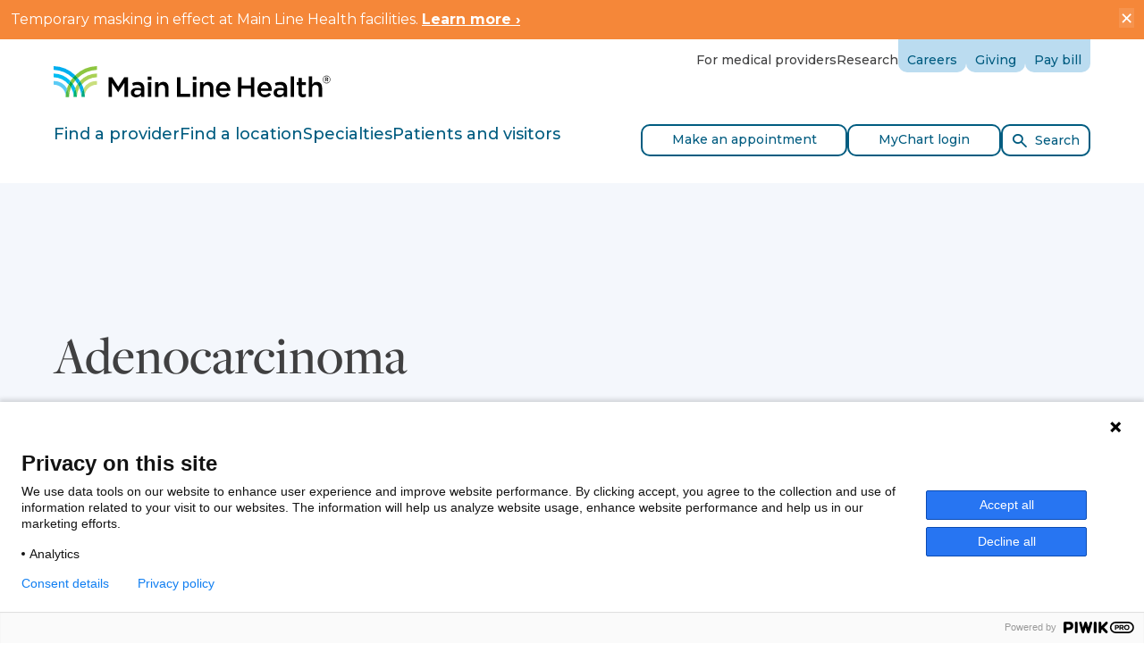

--- FILE ---
content_type: text/html; charset=utf-8
request_url: https://www.mainlinehealth.org/conditions-and-treatments/conditions/adenocarcinoma
body_size: 23106
content:


<!DOCTYPE html>

<html lang="en">
<head>
    <meta charSet="utf-8" />
    <meta name="viewport" content="width=device-width, initial-scale=1" />
    <meta name="IE=Edge" httpEquiv="X-UA-Compatible" />
    <link rel="canonical" href="https://www.mainlinehealth.org/conditions-and-treatments/conditions/adenocarcinoma">
    <meta name="description" content="Though adenocarcinoma is the specific cancer, most people recognize the name of the cancer by the organ it affects. Adenocarcinoma may sometimes be called esophageal cancer, pancreatic cancer, lung cancer, colorectal cancer, prostate cancer or cervical cancer." />
    
    <title>Adenocarcinoma | Main Line Health</title>

    <!-- BEGIN Resource hints -->
    <link rel="preconnect" href="https://fonts.googleapis.com" />
    <link rel="preconnect" href="https://fonts.gstatic.com" crossOrigin="anonymous" />
    <!-- END Resource hints -->
    <!-- BEGIN CSS -->
    <link rel="stylesheet" type="text/css" href="/assets/theme3/assets/css/main.css" />
    <!-- END CSS -->
    <!-- BEGIN Icons -->
    <link rel="apple-touch-icon" sizes="180x180" href="/assets/theme3/assets/favicon/apple-touch-icon.png" />
    <link rel="icon" type="image/png" sizes="16x16" href="/assets/theme3/assets/favicon/favicon-16x16.png" />
    <link rel="icon" type="image/png" sizes="32x32" href="/assets/theme3/assets/favicon/favicon-32x32.png" />
    <link rel="manifest" href="/assets/theme3/assets/favicon/site.webmanifest" />
    <link rel="mask-icon" href="/assets/theme3/assets/favicon/safari-pinned-tab.svg" color="#0098d1" />
    <link rel="shortcut icon" href="/assets/theme3/assets/favicon/favicon.ico" />
    <meta name="msapplication-TileColor" content="#ffffff" />
    <meta name="msapplication-config" content="/assets/theme3/assets/favicon/browserconfig.xml" />
    <meta name="theme-color" content="#ffffff" />
    <!-- END Icons -->
    <!-- BEGIN Web Font Loader -->
    <script type="text/javascript">
        (function () {
            var sessionStorage = window.sessionStorage;
            var PATH_GOOGLE_FONT = 'https://fonts.googleapis.com/css2?family=Montserrat:ital,wght@0,400;0,500;0,700;1,400;1,700&display=swap';
            var PATH_ADOBE_FONT = 'https://use.typekit.net/zdu4iue.css';

            if (sessionStorage && sessionStorage.wfActive) {
                (function (d) {
                    function load(u) {
                        var l = d.createElement('link');
                        l.rel = 'stylesheet';
                        l.type = 'text/css';
                        l.href = u;
                        d.head.appendChild(l);

                        if (!/wf-active/g.test(d.documentElement.className)) {
                            d.documentElement.className += ' wf-active';
                        }
                    }

                    load(PATH_GOOGLE_FONT);
                    load(PATH_ADOBE_FONT);
                })(document);

                return;
            }

            window.WebFontConfig = {
                custom: {
                    families: [
                        'Montserrat:n4,n5,n7,i4,i7',
                        'freight-display-pro:n5'
                    ],
                    urls: [
                        PATH_GOOGLE_FONT,
                        PATH_ADOBE_FONT
                    ]
                },
                timeout: 2000,
                active: function () {
                    if (sessionStorage) {
                        sessionStorage.wfActive = true;
                    }
                }
            };

            (function (d) {
                var wf = d.createElement('script'), s = d.scripts[0];
                wf.src = 'https://ajax.googleapis.com/ajax/libs/webfont/1.6.26/webfont.js';
                wf.async = true;
                s.parentNode.insertBefore(wf, s);
            })(document);
        })();
    </script>

        <script>
            var googleApiKey = "AIzaSyCex16JtJKuoW9YPvTVllH7hPE5GmWLL_U";
        </script>
    
    <script type="text/javascript" src="https://www.gstatic.com/charts/loader.js"></script>

    
    

    <div class="CoveoForSitecoreAnalytics"
        >
    </div>
<div>
    

        <div class="CoveoAnalytics"
                            data-prebind-endpoint='coveoForSitecoreAnalyticsEndpoint'
                data-prebind-anonymous='isAnonymous'
                data-prebind-search-hub='currentPageName'
                data-prebind-send-to-cloud='analyticsEnabled'
>
        </div>
</div>
    

        <script>
            // Code snippet to load and log page view analytics.
            // Imported from https://github.com/coveo/coveo.analytics.js
            (function (c, o, v, e, O, u, a) {
                a = 'coveoua'; c[a] = c[a] || function () { (c[a].q = c[a].q || []).push(arguments) };
                c[a].t = Date.now(); u = o.createElement(v); u.async = 1; u.src = e;
                O = o.getElementsByTagName(v)[0]; O.parentNode.insertBefore(u, O)
            })(window, document, 'script', 'https://static.cloud.coveo.com/coveo.analytics.js/1.0/coveoua.js');

            document.addEventListener("CoveoSearchEndpointInitialized", function () {
                var accessToken = Coveo && Coveo.SearchEndpoint && Coveo.SearchEndpoint.defaultEndpoint && Coveo.SearchEndpoint.defaultEndpoint.accessToken
                    ? Coveo.SearchEndpoint.defaultEndpoint.accessToken.token
                    : "";

                var customMetadata = {"contentIdKey" : "permanentid" , "contentLanguage" : "en" , "contentIdValue" : "4FBE2782784B4A08AAD04EBCF82DC82D" , "anonymous" : true};

                if (typeof (CoveoForSitecoreUserContext) !== "undefined") {
                    var currentContext = CoveoForSitecoreUserContext.handler.getContext();
                    Object.keys(currentContext).forEach(function(key) {
                        customMetadata["c_context_" + key] = currentContext[key];
                    });
                }

                coveoua('onLoad', function() {
                    // Completely overrides the way the base URL is resolved since the default implementation appends a `/rest` that we do not want.
                    // Remove when migrating to version 2+
                    Object.defineProperty(coveoanalytics.CoveoAnalyticsClient.prototype, 'baseUrl', { get() { return "/coveo/rest/ua" + "/v15" }});
                    coveoua('init', accessToken);
                    coveoua('send', 'view', customMetadata);
                });
            });

        </script>


    <script type="application/ld+json">
				{
				  "@context" : "http://schema.org",
				  "@type" : "Organization",
				  "legalName" : "Main Line Health",
				  "url" : "https://www.mainlinehealth.org",
				  "contactPoint" : [{
					"@type" : "ContactPoint",
					"telephone" : "tel:+18662255654",
					"contactType" : "appointments"
				  }],
				  "logo" : "https://www.mainlinehealth.org/-/media/images/global/2020/logolarge2020.png",
				  "sameAs" : [ ]
				}
				</script>
    <script type="application/ld+json">
                {
				"@context": "http://schema.org",
				"@type": "WebSite",
				"url": "https://www.mainlinehealth.org",
				"potentialAction": {
				"@type": "SearchAction",
				"target": "https://www.mainlinehealth.org/search#q={search_term}",
				"query-input": "required name=search_term"
				}
			}
            </script> 
    

    <!-- Open Graph //-->
    
    <meta property="og:title" content="Adenocarcinoma | Main Line Health" />
                    <meta property = "og:type" content = "website" />
                    <meta property = "og:url" content = "https://www.mainlinehealth.org/conditions-and-treatments/conditions/adenocarcinoma" />
                    <meta property = "og:description" content = "Though adenocarcinoma is the specific cancer, most people recognize the name of the cancer by the organ it affects. Adenocarcinoma may sometimes be called esophageal cancer, pancreatic cancer, lung cancer, colorectal cancer, prostate cancer or cervical cancer." />
                    <meta property = "og:site_name" content = "Main Line Health" />
                    <meta property = "og:image" content = "https://www.mainlinehealth.org/-/media/images/global/2020/logolarge2020.png" />

    <!-- Twitter Cards //-->
    <meta name="twitter:card" content="summary_large_image">
                    <meta name="twitter:site" content="@mainlinehealth" />
                    <meta name="twitter:title" content="Adenocarcinoma | Main Line Health" />
                    <meta name="twitter:description" content="Though adenocarcinoma is the specific cancer, most people recognize the name of the cancer by the organ it affects. Adenocarcinoma may sometimes be called esophageal cancer, pancreatic cancer, lung cancer, colorectal cancer, prostate cancer or cervical cancer." />
                    <meta name="twitter:image" content="https://www.mainlinehealth.org/-/media/images/global/2020/logolarge2020.png" /> 

    <!-- Google Tag Manager //-->
    <script>
        (function(w,d,s,l,i){w[l]=w[l]||[];w[l].push(
        {'gtm.start': new Date().getTime(),event:'gtm.js'}
        );var f=d.getElementsByTagName(s)[0],
        j=d.createElement(s),dl=l!='dataLayer'?'&l='+l:'';j.async=true;j.src=
        'https://www.googletagmanager.com/gtm.js?id='+i+dl;f.parentNode.insertBefore(j,f);
        })(window, document, 'script', 'dataLayer', 'GTM-NSXXS5');
    </script>
    <!-- End Google Tag Manager //-->

    <script type="text/javascript">
        window.videoCompatibleList = [
            ['ie', '11'],
            ['edge', '15'],
            ['safari', '5'],
            ['firefox', '70'],
            ['chrome', '74'],
            ['ios', '10'],
            ['opera', '68']
        ];

        navigator.browserInfo = (function () {
            var ua = navigator.userAgent, tem,
                M = ua.match(/(opera|chrome|safari|firefox|msie|trident(?=\/))\/?\s*(\d+)/i) || [];
            if (/trident/i.test(M[1])) {
                tem = /\brv[ :]+(\d+)/g.exec(ua) || [];
                return 'IE ' + (tem[1] || '');
            }
            if (M[1].toUpperCase() === 'CHROME') {
                tem = ua.match(/\b(OPR|Edge)\/(\d+)/);
                if (tem != null) return tem.slice(1).join(' ').replace('OPR', 'Opera');
            }
            M = M[2] ? [M[1], M[2]] : [navigator.appName, navigator.appVersion, '-?'];
            if ((tem = ua.match(/version\/(\d+)/i)) != null) M.splice(1, 1, tem[1]);
            return M.join(' ');
        })();

        function checkIfBrowserExists(browserInfo) {
            var _browser = browserInfo.split(" ");
            var count = videoCompatibleList.length;
            for (var i = 0; i < count; i++) {
                if (videoCompatibleList[i][0].toUpperCase() === _browser[0].toUpperCase()) {
                    // check for version
                    var currentBrowserMajorVersion = _browser[1].split(".")[0];
                    if (parseInt(videoCompatibleList[i][1]) <= parseInt(currentBrowserMajorVersion)) {
                        return true;
                    }
                    return false;
                }
            }
            return false;
        }

        function isSocialMediaApp() {
            var ua = navigator.userAgent || navigator.vendor || window.opera;
            return (ua.indexOf("FBAN") > -1) || (ua.indexOf("FBAV") > -1) || (ua.indexOf("Instagram") > -1);
        }

        console.log(navigator.browserInfo);
        console.log("Browser accepted: " + checkIfBrowserExists(navigator.browserInfo));
        console.log("isSocialMediaApp = " + isSocialMediaApp());

        if (!checkIfBrowserExists(navigator.browserInfo)) {
            if (!isSocialMediaApp()) {
                location.href = "/browserUpgrade.htm";
            }
        }

    </script>
    <script src="https://transparency.nrchealth.com/widget/v2/main-line-health/npi/lotw.js" async=""></script>

    <script src="https://my.mainlinehealth.org/MyChart/Scripts/lib/Widget/widget_sdk.js"></script>
</head>

<body class="">
    <!-- Google Tag Manager (noscript) //-->
    <noscript>
        <iframe src="https://www.googletagmanager.com/ns.html?id=GTM-NSXXS5"
                height="0" width="0" style="display:none;visibility:hidden"></iframe>
    </noscript>
    <!-- End Google Tag Manager (noscript) //-->

    <div class="site-wrapper">
        <div class="site-wrapper__notification">
            
    <div class="notification-banner hidden" style="background-color:#F58739;">

        <text><div style="color: #ffffff;">Temporary masking in effect at Main Line Health facilities. <a href="/news/2026/01/07/temporary-masking-january-2026" style="color: #ffffff;"><strong>Learn more ›</strong></a></div></text>
        <div class="js-alert-close notification-banner__close">×</div>
    </div>



        </div>

        
        

<header class="site-header" role="banner">
    <div class="site-header__section-1">
        <section>
            <div class="container">
                <h2 class="sr-only">Site Navigation</h2>
                <a class="link-skip sr-only sr-only-focusable" href="#main-content">Skip to content</a>
                <div class="site-header__row-1">
                        <div class="site-header__brand-wrap">
                            <div class="brand">
                                <a href="/">
                                    <img src="/assets/theme3/assets/img/logo-mlh.svg" alt="Main Line Health" width="310" height="35"/>
                                </a>
                            </div>
                        </div>
                        <div class="site-header__utility-nav-wrap">
                            <ul class="site-header__utility-nav">
                                        <li>
                                            <a href="/physicians" target="" itemprop="url">
                                                For medical providers
                                            </a>
                                        </li>
                                        <li>
                                            <a href="/research" target="" itemprop="url">
                                                Research
                                            </a>
                                        </li>
                                                                        <li class="site-header__utility-tab">
                                                <a href="https://careers.mainlinehealth.org/?utm_source=corporate_site&amp;utm_medium=referral&amp;utm_campaign=internal_navigation" target="_blank" itemprop="url">
                                                    Careers
                                                </a>
                                        </li>
                                        <li class="site-header__utility-tab">
                                                <a href="https://giving.mainlinehealth.org/" target="_blank" itemprop="url">
                                                    Giving
                                                </a>
                                        </li>
                                        <li class="site-header__utility-tab">
                                                <a href="/patient-services/patient-billing" target="" itemprop="url">
                                                    Pay bill
                                                </a>
                                        </li>
                            </ul>
                        </div>
                        <div class="site-header__toggle-btn-wrap">
                            <button type="button" class="mobile-menu-toggle-btn">
                                <span class="icon-bars">
                                    <span class="icon-bar"></span>
                                    <span class="icon-bar"></span>
                                    <span class="icon-bar"></span>
                                </span>
                                <span class="sr-only">Toggle Menu</span>
                            </button>
                        </div>
                    </div>
                </div>
                <div class="mobile-menu">
                    <div class="mobile-menu__navbar-wrap">
                        <nav class="mobile-menu__navbar" role="navigation" aria-label="Primary">
                            <div class="mobile-menu__nav-wrap">
                                <div class="container">
                                    <ul class="mobile-menu__nav">
                                                <li>
                                                    <button type="button" aria-controls="sub-menu-1">
                                                        <span class="link__text">Find a provider</span>
                                                        <span class="link__append icon icon-chevron-right"></span>
                                                    </button>
                                                </li>
                                                <li>
                                                    <button type="button" aria-controls="sub-menu-2">
                                                        <span class="link__text">Find a location</span>
                                                        <span class="link__append icon icon-chevron-right"></span>
                                                    </button>
                                                </li>
                                                <li>
                                                    <button type="button" aria-controls="sub-menu-3">
                                                        <span class="link__text">Specialties</span>
                                                        <span class="link__append icon icon-chevron-right"></span>
                                                    </button>
                                                </li>
                                                <li>
                                                    <button type="button" aria-controls="sub-menu-4">
                                                        <span class="link__text">Patients and visitors</span>
                                                        <span class="link__append icon icon-chevron-right"></span>
                                                    </button>
                                                </li>
                                    </ul>
                                </div>
                            </div>
                            <div class="mobile-menu__sub-menu-content">
                                        <section class="mobile-menu__sub-menu" id="sub-menu-1">
                                            <div class="sub-menu">
                                                <div class="container">
                                                    <h3 class="sr-only">Find a provider</h3>
                                                    <button type="button" class="sub-menu__close-btn">
                                                        <span class="link__prepend icon icon-chevron-left"></span><span class="link__text">Back to Main Navigation</span>
                                                    </button>
                                                    <div class="sub-menu__layout">
                                                            <div class="sub-menu__banner">
                                                                <section class="service-card">
                                                                    <div class="service-card__wrap">
                                                                        <div class="service-card__main">
                                                                            <div class="service-card__header">
                                                                                <h4 class="h3 service-card__heading">
                                                                                        <a href="/find-a-doctor" target="" title="Find a provider" itemprop="url">
                                                                                            <span class="link__text">Search all providers</span>
                                                                                            <span class="link__append circle-icon">
                                                                                                <span class="icon icon-chevron-right"></span>
                                                                                            </span>
                                                                                            <span class="link__hot-zone"></span>
                                                                                        </a>

                                                                                </h4>
                                                                            </div>
                                                                            <div class="service-card__body">
                                                                                <div class="service-card__description">
                                                                                    <div class="richtext">
Human care means seeing our neighbors. Whether you need health care in a pinch or are looking for a lifelong partner, Main Line Health has a wide range of physicians and providers near you. We want you to always feel you have options for personalized, quality care that’s tailored to your health needs.                                                                                    </div>
                                                                                </div>
                                                                            </div>
                                                                        </div>
                                                                    </div>
                                                                </section>
                                                            </div>
                                                    <div class="sub-menu__body">
                                                                <section class="sub-menu__section">
                                                                    <div class="sub-menu__subheading">
                                                                        <h4>Quick search</h4>
                                                                    </div>
                                                                    <ul class="sub-menu__nav">
                                                                                <li>
                                                                                    <a href="/find-a-doctor?=&amp;query=primary care">Primary Care</a>
                                                                                </li>
                                                                                <li>
                                                                                    <a href="/find-a-doctor?=&amp;query=womens health">Women&#39;s Health</a>
                                                                                </li>
                                                                                <li>
                                                                                    <a href="/find-a-doctor?=&amp;query=&amp;facetFilters={&quot;c_primaryHospitalAffiliation&quot;:[],&quot;c_fADSpecialties.name&quot;:[{&quot;c_fADSpecialties.name&quot;:{&quot;$eq&quot;:&quot;Heart and Vascular&quot;}}],&quot;c_fADConditions.name&quot;:[],&quot;gender&quot;:[],&quot;c_raceAndEthnicity&quot;:[],&quot;languages&quot;:[],&quot;c_insuranceAcceptedAnswers&quot;:[],&quot;address.city&quot;:[],&quot;c_onlineSchedulingFilter&quot;:[],&quot;c_topDoc2023&quot;:[],&quot;acceptingNewPatients&quot;:[]}">Heart and Vascular</a>
                                                                                </li>
                                                                                <li>
                                                                                    <a href="/find-a-doctor?=&amp;query=cancer">Cancer</a>
                                                                                </li>
                                                                                <li>
                                                                                    <a href="/find-a-doctor?=&amp;query=&amp;facetFilters={&quot;c_primaryHospitalAffiliation&quot;:[],&quot;c_fADSpecialties.name&quot;:[{&quot;c_fADSpecialties.name&quot;:{&quot;$eq&quot;:&quot;Orthopaedic Surgery&quot;}}],&quot;c_fADConditions.name&quot;:[],&quot;gender&quot;:[],&quot;c_raceAndEthnicity&quot;:[],&quot;languages&quot;:[],&quot;c_insuranceAcceptedAnswers&quot;:[],&quot;address.city&quot;:[],&quot;c_onlineSchedulingFilter&quot;:[],&quot;c_topDoc2023&quot;:[],&quot;acceptingNewPatients&quot;:[]}&amp;filters={}&amp;referrerPageUrl=https://mlhprodsc10rg01-59840c-cd-staging.azurewebsites.net/locations">Orthopaedics</a>
                                                                                </li>
                                                                                <li>
                                                                                    <a href="/find-a-doctor?=&amp;query=Mental and Behavioral Health">Mental and Behavioral Health</a>
                                                                                </li>
                                                                                <li>
                                                                                    <a href="/find-a-doctor?=&amp;query=Rehab">Rehab</a>
                                                                                </li>
                                                                                <li>
                                                                                    <a href="/find-a-doctor?=&amp;query=neurology">Neurology</a>
                                                                                </li>
                                                                    </ul>
                                                                </section>
                                                    </div>
                                                    </div>
                                                </div>
                                            </div>
                                        </section>
                                        <section class="mobile-menu__sub-menu" id="sub-menu-2">
                                            <div class="sub-menu">
                                                <div class="container">
                                                    <h3 class="sr-only">Find a location</h3>
                                                    <button type="button" class="sub-menu__close-btn">
                                                        <span class="link__prepend icon icon-chevron-left"></span><span class="link__text">Back to Main Navigation</span>
                                                    </button>
                                                    <div class="sub-menu__layout">
                                                            <div class="sub-menu__banner">
                                                                <section class="service-card">
                                                                    <div class="service-card__wrap">
                                                                        <div class="service-card__main">
                                                                            <div class="service-card__header">
                                                                                <h4 class="h3 service-card__heading">
                                                                                        <a href="/locations" target="" title="Find a location" itemprop="url">
                                                                                            <span class="link__text">Search all locations</span>
                                                                                            <span class="link__append circle-icon">
                                                                                                <span class="icon icon-chevron-right"></span>
                                                                                            </span>
                                                                                            <span class="link__hot-zone"></span>
                                                                                        </a>

                                                                                </h4>
                                                                            </div>
                                                                            <div class="service-card__body">
                                                                                <div class="service-card__description">
                                                                                    <div class="richtext">
The quality, compassionate care you're looking for is close to home. Find the expert care you trust at a location near you.                                                                                    </div>
                                                                                </div>
                                                                            </div>
                                                                        </div>
                                                                    </div>
                                                                </section>
                                                            </div>
                                                    <div class="sub-menu__body">
                                                                <section class="sub-menu__section">
                                                                    <div class="sub-menu__subheading">
                                                                        <h4>Quick search</h4>
                                                                    </div>
                                                                    <ul class="sub-menu__nav">
                                                                                <li>
                                                                                    <a href="/locations?FacilityTypes[]=697bfcfc-5e41-4373-ac7b-e8905f9a486e">Hospitals</a>
                                                                                </li>
                                                                                <li>
                                                                                    <a href="/locations?FacilityTypes[]=07423538-4376-48ce-a5df-4d2fef26a6c7">Medical Practices</a>
                                                                                </li>
                                                                                <li>
                                                                                    <a href="/locations?FacilityTypes[]=8d4a450d-885d-4865-8b24-73073a82025e">Outpatient Health Centers</a>
                                                                                </li>
                                                                                <li>
                                                                                    <a href="/locations?SpecialtyTypes[]=f99014d0-2e12-4851-a698-f5a694ae792c">Primary Care</a>
                                                                                </li>
                                                                                <li>
                                                                                    <a href="/locations?SpecialtyTypes[]=3ac2c88c-f66b-4287-b3ef-736a09269e88">Urgent Care</a>
                                                                                </li>
                                                                    </ul>
                                                                </section>
                                                                <section class="sub-menu__section">
                                                                    <div class="sub-menu__subheading">
                                                                        <h4>Get care now</h4>
                                                                    </div>
                                                                    <ul class="sub-menu__nav">
                                                                                <li>
                                                                                    <a href="/specialties/addiction">Drug and Alcohol Recovery Center</a>
                                                                                </li>
                                                                                <li>
                                                                                    <a href="/specialties/emergency-medicine?SpecialtyTypes[]=6e4767cd-7bee-4771-945c-f64934a5478b">Emergency Care</a>
                                                                                </li>
                                                                                <li>
                                                                                    <a href="/specialties/imaging-and-diagnostic-radiology?SpecialtyTypes[]=d6222b29-5959-4493-9e2c-bacc2a701c3d">Imaging and Radiology</a>
                                                                                </li>
                                                                                <li>
                                                                                    <a href="/specialties/urgent-care">Urgent Care</a>
                                                                                </li>
                                                                    </ul>
                                                                </section>
                                                    </div>
                                                    </div>
                                                </div>
                                            </div>
                                        </section>
                                        <section class="mobile-menu__sub-menu" id="sub-menu-3">
                                            <div class="sub-menu">
                                                <div class="container">
                                                    <h3 class="sr-only">Specialties</h3>
                                                    <button type="button" class="sub-menu__close-btn">
                                                        <span class="link__prepend icon icon-chevron-left"></span><span class="link__text">Back to Main Navigation</span>
                                                    </button>
                                                    <div class="sub-menu__layout">
                                                            <div class="sub-menu__banner">
                                                                <section class="service-card">
                                                                    <div class="service-card__wrap">
                                                                        <div class="service-card__main">
                                                                            <div class="service-card__header">
                                                                                <h4 class="h3 service-card__heading">
                                                                                        <a href="/specialties" target="" title="Specialties" itemprop="url">
                                                                                            <span class="link__text">Search all specialties</span>
                                                                                            <span class="link__append circle-icon">
                                                                                                <span class="icon icon-chevron-right"></span>
                                                                                            </span>
                                                                                            <span class="link__hot-zone"></span>
                                                                                        </a>

                                                                                </h4>
                                                                            </div>
                                                                            <div class="service-card__body">
                                                                                <div class="service-card__description">
                                                                                    <div class="richtext">
<span>At Main Line Health, we have physicians and staff across more than 150 specialties. </span>                                                                                    </div>
                                                                                </div>
                                                                            </div>
                                                                        </div>
                                                                    </div>
                                                                </section>
                                                            </div>
                                                    <div class="sub-menu__body">
                                                                <section class="sub-menu__section">
                                                                    <div class="sub-menu__subheading">
                                                                        <h4>Quick search</h4>
                                                                    </div>
                                                                    <ul class="sub-menu__nav">
                                                                                <li>
                                                                                    <a href="/specialties/primary-care">Primary Care</a>
                                                                                </li>
                                                                                <li>
                                                                                    <a href="/specialties/womens-health">Women&#39;s Health</a>
                                                                                </li>
                                                                                <li>
                                                                                    <a href="/specialties/cancer-care">Cancer Care</a>
                                                                                </li>
                                                                                <li>
                                                                                    <a href="/specialties/heart-and-vascular">Heart and Vascular</a>
                                                                                </li>
                                                                                <li>
                                                                                    <a href="/specialties/orthopaedics">Orthopaedics</a>
                                                                                </li>
                                                                                <li>
                                                                                    <a href="/specialties/mental-and-behavioral-health">Mental and Behavioral Health</a>
                                                                                </li>
                                                                                <li>
                                                                                    <a href="/specialties/rehabilitation">Rehab</a>
                                                                                </li>
                                                                                <li>
                                                                                    <a href="/specialties/pediatrics">Pediatrics</a>
                                                                                </li>
                                                                    </ul>
                                                                </section>
                                                                <section class="sub-menu__section">
                                                                    <div class="sub-menu__subheading">
                                                                        <h4>More</h4>
                                                                    </div>
                                                                    <ul class="sub-menu__nav">
                                                                                <li>
                                                                                    <a href="/conditions-and-treatments?PageTypes[]=801adbba-af7f-4a62-8919-defb282da5de">Conditions</a>
                                                                                </li>
                                                                                <li>
                                                                                    <a href="/conditions-and-treatments?PageTypes[]=6dcfe75d-808f-4fdc-b582-6dcc7ad05959">Screenings</a>
                                                                                </li>
                                                                                <li>
                                                                                    <a href="/conditions-and-treatments?PageTypes[]=7ae20d79-b7fd-4bec-8c82-c69e59f9f192">Treatments</a>
                                                                                </li>
                                                                    </ul>
                                                                </section>
                                                    </div>
                                                    </div>
                                                </div>
                                            </div>
                                        </section>
                                        <section class="mobile-menu__sub-menu" id="sub-menu-4">
                                            <div class="sub-menu">
                                                <div class="container">
                                                    <h3 class="sr-only">Patients and visitors</h3>
                                                    <button type="button" class="sub-menu__close-btn">
                                                        <span class="link__prepend icon icon-chevron-left"></span><span class="link__text">Back to Main Navigation</span>
                                                    </button>
                                                    <div class="sub-menu__layout">
                                                            <div class="sub-menu__banner">
                                                                <section class="service-card">
                                                                    <div class="service-card__wrap">
                                                                        <div class="service-card__main">
                                                                            <div class="service-card__header">
                                                                                <h4 class="h3 service-card__heading">
                                                                                        <a href="/patient-services" target="" title="Patients and visitors" itemprop="url">
                                                                                            <span class="link__text">View all resources</span>
                                                                                            <span class="link__append circle-icon">
                                                                                                <span class="icon icon-chevron-right"></span>
                                                                                            </span>
                                                                                            <span class="link__hot-zone"></span>
                                                                                        </a>

                                                                                </h4>
                                                                            </div>
                                                                            <div class="service-card__body">
                                                                                <div class="service-card__description">
                                                                                    <div class="richtext">
Schedule appointments, pay your bill, request copies of medical records and find out more about support available to patients and families.                                                                                    </div>
                                                                                </div>
                                                                            </div>
                                                                        </div>
                                                                    </div>
                                                                </section>
                                                            </div>
                                                    <div class="sub-menu__body">
                                                                <section class="sub-menu__section">
                                                                    <div class="sub-menu__subheading">
                                                                        <h4>Patients and visitors</h4>
                                                                    </div>
                                                                    <ul class="sub-menu__nav">
                                                                                <li>
                                                                                    <a href="/patient-services/appointments">Make an appointment</a>
                                                                                </li>
                                                                                <li>
                                                                                    <a href="/patient-services/patient-portals">MyChart patient portal</a>
                                                                                </li>
                                                                                <li>
                                                                                    <a href="/patient-services/preparing-for-surgery">Prepare for your visit</a>
                                                                                </li>
                                                                                <li>
                                                                                    <a href="/patient-services/support-resources">Family and caregiver resources</a>
                                                                                </li>
                                                                                <li>
                                                                                    <a href="/patient-services/medical-records">Request medical records</a>
                                                                                </li>
                                                                                <li>
                                                                                    <a href="/patient-services/visitation-guidelines">Visiting hours</a>
                                                                                </li>
                                                                    </ul>
                                                                </section>
                                                                <section class="sub-menu__section">
                                                                    <div class="sub-menu__subheading">
                                                                        <h4>Billing and insurance</h4>
                                                                    </div>
                                                                    <ul class="sub-menu__nav">
                                                                                <li>
                                                                                    <a href="/patient-services/patient-billing">Pay bill</a>
                                                                                </li>
                                                                                <li>
                                                                                    <a href="/patient-services/patient-billing/insurance-accepted">Insurance accepted</a>
                                                                                </li>
                                                                                <li>
                                                                                    <a href="/patient-services/patient-billing/financial-assistance">Financial assistance</a>
                                                                                </li>
                                                                                <li>
                                                                                    <a href="/patient-services/patient-billing/price-transparency">Price transparency</a>
                                                                                </li>
                                                                                <li>
                                                                                    <a href="/patient-services/patient-billing/request-an-itemized-bill">Request itemized bill</a>
                                                                                </li>
                                                                    </ul>
                                                                </section>
                                                                <section class="sub-menu__section">
                                                                    <div class="sub-menu__subheading">
                                                                        <h4>Connect</h4>
                                                                    </div>
                                                                    <ul class="sub-menu__nav">
                                                                                <li>
                                                                                    <a href="/blog">Well Ahead Blog</a>
                                                                                </li>
                                                                                <li>
                                                                                    <a href="/blog?CategoryTypes[]=e5f8f9e3-d8de-485f-9668-7c406c03ff7b">Patient stories</a>
                                                                                </li>
                                                                                <li>
                                                                                    <a href="/events">Events and classes</a>
                                                                                </li>
                                                                                <li>
                                                                                    <a href="/news">News</a>
                                                                                </li>
                                                                                <li>
                                                                                    <a href="/about/contact-us">Contact us</a>
                                                                                </li>
                                                                    </ul>
                                                                </section>
                                                    </div>
                                                    </div>
                                                </div>
                                            </div>
                                        </section>
                            </div>
                        </nav>
                    </div>
                    <div class="mobile-menu__utility-nav-wrap">
                        <div class="container">
                            <ul class="mobile-menu__utility-nav">
                                        <li>

                                            <a href="/physicians" target="" itemprop="url">
                                                For medical providers
                                            </a>
                                        </li>
                                        <li>

                                            <a href="/research" target="" itemprop="url">
                                                Research
                                            </a>
                                        </li>
                                                                        <li>

                                            <a href="https://careers.mainlinehealth.org/?utm_source=corporate_site&amp;utm_medium=referral&amp;utm_campaign=internal_navigation" target="_blank" itemprop="url">
                                                Careers
                                            </a>
                                        </li>
                                        <li>

                                            <a href="https://giving.mainlinehealth.org/" target="_blank" itemprop="url">
                                                Giving
                                            </a>
                                        </li>
                                        <li>

                                            <a href="/patient-services/patient-billing" target="" itemprop="url">
                                                Pay bill
                                            </a>
                                        </li>
                            </ul>
                        </div>
                    </div>
                </div>
        </section>
    </div>
    <div class="site-header__section-2">
        <div class="container">
            <div class="search-bar">
                <div class="search-bar__wrap">
                    <div class="search-bar__banner">
                        <div class="site-header__row-2">
                            <div class="site-header__navbar-wrap">
                                <div class="mega-menu" data-selected-item="">
                                    <nav class="mega-menu__navbar" role="navigation" aria-label="Primary">
                                        <ul class="mega-menu__nav" role="tablist">
                                                    <li role="presentation">
                                                        <button type="button" role="tab" aria-controls="mega-menu-tab-pane-1" aria-selected="false" id="mega-menu-tab-btn-1" data-bs-target="#mega-menu-tab-pane-1">Find a provider</button>
                                                    </li>
                                                    <li role="presentation">
                                                        <button type="button" role="tab" aria-controls="mega-menu-tab-pane-2" aria-selected="false" id="mega-menu-tab-btn-2" data-bs-target="#mega-menu-tab-pane-2">Find a location</button>
                                                    </li>
                                                    <li role="presentation">
                                                        <button type="button" role="tab" aria-controls="mega-menu-tab-pane-3" aria-selected="false" id="mega-menu-tab-btn-3" data-bs-target="#mega-menu-tab-pane-3">Specialties</button>
                                                    </li>
                                                    <li role="presentation">
                                                        <button type="button" role="tab" aria-controls="mega-menu-tab-pane-4" aria-selected="false" id="mega-menu-tab-btn-4" data-bs-target="#mega-menu-tab-pane-4">Patients and visitors</button>
                                                    </li>
                                        </ul>
                                        <div class="mega-menu__collapse">
                                            <div class="mega-menu__tab-content-wrap">
                                                <div class="mega-menu__tab-content-wrap-2">
                                                    <div class="mega-menu__tab-content">
                                                                <section class="mega-menu__tab-pane fade" id="mega-menu-tab-pane-1" aria-labelledby="mega-menu-tab-btn-1" role="tabpanel">
                                                                    <div class="sub-menu">
                                                                        <div class="container">
                                                                            <h3 class="sr-only">Find a provider</h3>
                                                                            <button type="button" class="sub-menu__close-btn">
                                                                                <span class="link__prepend icon icon-chevron-left"></span><span class="link__text">Back to Main Navigation</span>
                                                                            </button>
                                                                            <div class="sub-menu__layout">
                                                                                    <div class="sub-menu__banner">
                                                                                        <section class="service-card">
                                                                                            <div class="service-card__wrap">
                                                                                                <div class="service-card__main">
                                                                                                    <div class="service-card__header">
                                                                                                        <h4 class="h3 service-card__heading">
                                                                                                                <a href="/find-a-doctor" target="" title="Find a provider" itemprop="url">
                                                                                                                    <span class="link__text">Search all providers</span>
                                                                                                                    <span class="link__append circle-icon">
                                                                                                                        <span class="icon icon-chevron-right"></span>
                                                                                                                    </span>
                                                                                                                    <span class="link__hot-zone"></span>
                                                                                                                </a>

                                                                                                        </h4>
                                                                                                    </div>
                                                                                                    <div class="service-card__body">
                                                                                                        <div class="service-card__description">
                                                                                                            <div class="richtext">
Human care means seeing our neighbors. Whether you need health care in a pinch or are looking for a lifelong partner, Main Line Health has a wide range of physicians and providers near you. We want you to always feel you have options for personalized, quality care that’s tailored to your health needs.                                                                                                            </div>
                                                                                                        </div>
                                                                                                    </div>
                                                                                                </div>
                                                                                            </div>
                                                                                        </section>
                                                                                    </div>
                                                                            <div class="sub-menu__body">
                                                                                        <section class="sub-menu__section">
                                                                                            <div class="sub-menu__subheading">
                                                                                                <h4>Quick search</h4>
                                                                                            </div>
                                                                                            <ul class="sub-menu__nav">
                                                                                                        <li>
                                                                                                            <a href="/find-a-doctor?=&amp;query=primary care">Primary Care</a>
                                                                                                        </li>
                                                                                                        <li>
                                                                                                            <a href="/find-a-doctor?=&amp;query=womens health">Women&#39;s Health</a>
                                                                                                        </li>
                                                                                                        <li>
                                                                                                            <a href="/find-a-doctor?=&amp;query=&amp;facetFilters={&quot;c_primaryHospitalAffiliation&quot;:[],&quot;c_fADSpecialties.name&quot;:[{&quot;c_fADSpecialties.name&quot;:{&quot;$eq&quot;:&quot;Heart and Vascular&quot;}}],&quot;c_fADConditions.name&quot;:[],&quot;gender&quot;:[],&quot;c_raceAndEthnicity&quot;:[],&quot;languages&quot;:[],&quot;c_insuranceAcceptedAnswers&quot;:[],&quot;address.city&quot;:[],&quot;c_onlineSchedulingFilter&quot;:[],&quot;c_topDoc2023&quot;:[],&quot;acceptingNewPatients&quot;:[]}">Heart and Vascular</a>
                                                                                                        </li>
                                                                                                        <li>
                                                                                                            <a href="/find-a-doctor?=&amp;query=cancer">Cancer</a>
                                                                                                        </li>
                                                                                                        <li>
                                                                                                            <a href="/find-a-doctor?=&amp;query=&amp;facetFilters={&quot;c_primaryHospitalAffiliation&quot;:[],&quot;c_fADSpecialties.name&quot;:[{&quot;c_fADSpecialties.name&quot;:{&quot;$eq&quot;:&quot;Orthopaedic Surgery&quot;}}],&quot;c_fADConditions.name&quot;:[],&quot;gender&quot;:[],&quot;c_raceAndEthnicity&quot;:[],&quot;languages&quot;:[],&quot;c_insuranceAcceptedAnswers&quot;:[],&quot;address.city&quot;:[],&quot;c_onlineSchedulingFilter&quot;:[],&quot;c_topDoc2023&quot;:[],&quot;acceptingNewPatients&quot;:[]}&amp;filters={}&amp;referrerPageUrl=https://mlhprodsc10rg01-59840c-cd-staging.azurewebsites.net/locations">Orthopaedics</a>
                                                                                                        </li>
                                                                                                        <li>
                                                                                                            <a href="/find-a-doctor?=&amp;query=Mental and Behavioral Health">Mental and Behavioral Health</a>
                                                                                                        </li>
                                                                                                        <li>
                                                                                                            <a href="/find-a-doctor?=&amp;query=Rehab">Rehab</a>
                                                                                                        </li>
                                                                                                        <li>
                                                                                                            <a href="/find-a-doctor?=&amp;query=neurology">Neurology</a>
                                                                                                        </li>
                                                                                            </ul>
                                                                                        </section>
                                                                            </div>
                                                                            </div>
                                                                        </div>
                                                                    </div>
                                                                </section>
                                                                <section class="mega-menu__tab-pane fade" id="mega-menu-tab-pane-2" aria-labelledby="mega-menu-tab-btn-2" role="tabpanel">
                                                                    <div class="sub-menu">
                                                                        <div class="container">
                                                                            <h3 class="sr-only">Find a location</h3>
                                                                            <button type="button" class="sub-menu__close-btn">
                                                                                <span class="link__prepend icon icon-chevron-left"></span><span class="link__text">Back to Main Navigation</span>
                                                                            </button>
                                                                            <div class="sub-menu__layout">
                                                                                    <div class="sub-menu__banner">
                                                                                        <section class="service-card">
                                                                                            <div class="service-card__wrap">
                                                                                                <div class="service-card__main">
                                                                                                    <div class="service-card__header">
                                                                                                        <h4 class="h3 service-card__heading">
                                                                                                                <a href="/locations" target="" title="Find a location" itemprop="url">
                                                                                                                    <span class="link__text">Search all locations</span>
                                                                                                                    <span class="link__append circle-icon">
                                                                                                                        <span class="icon icon-chevron-right"></span>
                                                                                                                    </span>
                                                                                                                    <span class="link__hot-zone"></span>
                                                                                                                </a>

                                                                                                        </h4>
                                                                                                    </div>
                                                                                                    <div class="service-card__body">
                                                                                                        <div class="service-card__description">
                                                                                                            <div class="richtext">
The quality, compassionate care you're looking for is close to home. Find the expert care you trust at a location near you.                                                                                                            </div>
                                                                                                        </div>
                                                                                                    </div>
                                                                                                </div>
                                                                                            </div>
                                                                                        </section>
                                                                                    </div>
                                                                            <div class="sub-menu__body">
                                                                                        <section class="sub-menu__section">
                                                                                            <div class="sub-menu__subheading">
                                                                                                <h4>Quick search</h4>
                                                                                            </div>
                                                                                            <ul class="sub-menu__nav">
                                                                                                        <li>
                                                                                                            <a href="/locations?FacilityTypes[]=697bfcfc-5e41-4373-ac7b-e8905f9a486e">Hospitals</a>
                                                                                                        </li>
                                                                                                        <li>
                                                                                                            <a href="/locations?FacilityTypes[]=07423538-4376-48ce-a5df-4d2fef26a6c7">Medical Practices</a>
                                                                                                        </li>
                                                                                                        <li>
                                                                                                            <a href="/locations?FacilityTypes[]=8d4a450d-885d-4865-8b24-73073a82025e">Outpatient Health Centers</a>
                                                                                                        </li>
                                                                                                        <li>
                                                                                                            <a href="/locations?SpecialtyTypes[]=f99014d0-2e12-4851-a698-f5a694ae792c">Primary Care</a>
                                                                                                        </li>
                                                                                                        <li>
                                                                                                            <a href="/locations?SpecialtyTypes[]=3ac2c88c-f66b-4287-b3ef-736a09269e88">Urgent Care</a>
                                                                                                        </li>
                                                                                            </ul>
                                                                                        </section>
                                                                                        <section class="sub-menu__section">
                                                                                            <div class="sub-menu__subheading">
                                                                                                <h4>Get care now</h4>
                                                                                            </div>
                                                                                            <ul class="sub-menu__nav">
                                                                                                        <li>
                                                                                                            <a href="/specialties/addiction">Drug and Alcohol Recovery Center</a>
                                                                                                        </li>
                                                                                                        <li>
                                                                                                            <a href="/specialties/emergency-medicine?SpecialtyTypes[]=6e4767cd-7bee-4771-945c-f64934a5478b">Emergency Care</a>
                                                                                                        </li>
                                                                                                        <li>
                                                                                                            <a href="/specialties/imaging-and-diagnostic-radiology?SpecialtyTypes[]=d6222b29-5959-4493-9e2c-bacc2a701c3d">Imaging and Radiology</a>
                                                                                                        </li>
                                                                                                        <li>
                                                                                                            <a href="/specialties/urgent-care">Urgent Care</a>
                                                                                                        </li>
                                                                                            </ul>
                                                                                        </section>
                                                                            </div>
                                                                            </div>
                                                                        </div>
                                                                    </div>
                                                                </section>
                                                                <section class="mega-menu__tab-pane fade" id="mega-menu-tab-pane-3" aria-labelledby="mega-menu-tab-btn-3" role="tabpanel">
                                                                    <div class="sub-menu">
                                                                        <div class="container">
                                                                            <h3 class="sr-only">Specialties</h3>
                                                                            <button type="button" class="sub-menu__close-btn">
                                                                                <span class="link__prepend icon icon-chevron-left"></span><span class="link__text">Back to Main Navigation</span>
                                                                            </button>
                                                                            <div class="sub-menu__layout">
                                                                                    <div class="sub-menu__banner">
                                                                                        <section class="service-card">
                                                                                            <div class="service-card__wrap">
                                                                                                <div class="service-card__main">
                                                                                                    <div class="service-card__header">
                                                                                                        <h4 class="h3 service-card__heading">
                                                                                                                <a href="/specialties" target="" title="Specialties" itemprop="url">
                                                                                                                    <span class="link__text">Search all specialties</span>
                                                                                                                    <span class="link__append circle-icon">
                                                                                                                        <span class="icon icon-chevron-right"></span>
                                                                                                                    </span>
                                                                                                                    <span class="link__hot-zone"></span>
                                                                                                                </a>

                                                                                                        </h4>
                                                                                                    </div>
                                                                                                    <div class="service-card__body">
                                                                                                        <div class="service-card__description">
                                                                                                            <div class="richtext">
<span>At Main Line Health, we have physicians and staff across more than 150 specialties. </span>                                                                                                            </div>
                                                                                                        </div>
                                                                                                    </div>
                                                                                                </div>
                                                                                            </div>
                                                                                        </section>
                                                                                    </div>
                                                                            <div class="sub-menu__body">
                                                                                        <section class="sub-menu__section">
                                                                                            <div class="sub-menu__subheading">
                                                                                                <h4>Quick search</h4>
                                                                                            </div>
                                                                                            <ul class="sub-menu__nav">
                                                                                                        <li>
                                                                                                            <a href="/specialties/primary-care">Primary Care</a>
                                                                                                        </li>
                                                                                                        <li>
                                                                                                            <a href="/specialties/womens-health">Women&#39;s Health</a>
                                                                                                        </li>
                                                                                                        <li>
                                                                                                            <a href="/specialties/cancer-care">Cancer Care</a>
                                                                                                        </li>
                                                                                                        <li>
                                                                                                            <a href="/specialties/heart-and-vascular">Heart and Vascular</a>
                                                                                                        </li>
                                                                                                        <li>
                                                                                                            <a href="/specialties/orthopaedics">Orthopaedics</a>
                                                                                                        </li>
                                                                                                        <li>
                                                                                                            <a href="/specialties/mental-and-behavioral-health">Mental and Behavioral Health</a>
                                                                                                        </li>
                                                                                                        <li>
                                                                                                            <a href="/specialties/rehabilitation">Rehab</a>
                                                                                                        </li>
                                                                                                        <li>
                                                                                                            <a href="/specialties/pediatrics">Pediatrics</a>
                                                                                                        </li>
                                                                                            </ul>
                                                                                        </section>
                                                                                        <section class="sub-menu__section">
                                                                                            <div class="sub-menu__subheading">
                                                                                                <h4>More</h4>
                                                                                            </div>
                                                                                            <ul class="sub-menu__nav">
                                                                                                        <li>
                                                                                                            <a href="/conditions-and-treatments?PageTypes[]=801adbba-af7f-4a62-8919-defb282da5de">Conditions</a>
                                                                                                        </li>
                                                                                                        <li>
                                                                                                            <a href="/conditions-and-treatments?PageTypes[]=6dcfe75d-808f-4fdc-b582-6dcc7ad05959">Screenings</a>
                                                                                                        </li>
                                                                                                        <li>
                                                                                                            <a href="/conditions-and-treatments?PageTypes[]=7ae20d79-b7fd-4bec-8c82-c69e59f9f192">Treatments</a>
                                                                                                        </li>
                                                                                            </ul>
                                                                                        </section>
                                                                            </div>
                                                                            </div>
                                                                        </div>
                                                                    </div>
                                                                </section>
                                                                <section class="mega-menu__tab-pane fade" id="mega-menu-tab-pane-4" aria-labelledby="mega-menu-tab-btn-4" role="tabpanel">
                                                                    <div class="sub-menu">
                                                                        <div class="container">
                                                                            <h3 class="sr-only">Patients and visitors</h3>
                                                                            <button type="button" class="sub-menu__close-btn">
                                                                                <span class="link__prepend icon icon-chevron-left"></span><span class="link__text">Back to Main Navigation</span>
                                                                            </button>
                                                                            <div class="sub-menu__layout">
                                                                                    <div class="sub-menu__banner">
                                                                                        <section class="service-card">
                                                                                            <div class="service-card__wrap">
                                                                                                <div class="service-card__main">
                                                                                                    <div class="service-card__header">
                                                                                                        <h4 class="h3 service-card__heading">
                                                                                                                <a href="/patient-services" target="" title="Patients and visitors" itemprop="url">
                                                                                                                    <span class="link__text">View all resources</span>
                                                                                                                    <span class="link__append circle-icon">
                                                                                                                        <span class="icon icon-chevron-right"></span>
                                                                                                                    </span>
                                                                                                                    <span class="link__hot-zone"></span>
                                                                                                                </a>

                                                                                                        </h4>
                                                                                                    </div>
                                                                                                    <div class="service-card__body">
                                                                                                        <div class="service-card__description">
                                                                                                            <div class="richtext">
Schedule appointments, pay your bill, request copies of medical records and find out more about support available to patients and families.                                                                                                            </div>
                                                                                                        </div>
                                                                                                    </div>
                                                                                                </div>
                                                                                            </div>
                                                                                        </section>
                                                                                    </div>
                                                                            <div class="sub-menu__body">
                                                                                        <section class="sub-menu__section">
                                                                                            <div class="sub-menu__subheading">
                                                                                                <h4>Patients and visitors</h4>
                                                                                            </div>
                                                                                            <ul class="sub-menu__nav">
                                                                                                        <li>
                                                                                                            <a href="/patient-services/appointments">Make an appointment</a>
                                                                                                        </li>
                                                                                                        <li>
                                                                                                            <a href="/patient-services/patient-portals">MyChart patient portal</a>
                                                                                                        </li>
                                                                                                        <li>
                                                                                                            <a href="/patient-services/preparing-for-surgery">Prepare for your visit</a>
                                                                                                        </li>
                                                                                                        <li>
                                                                                                            <a href="/patient-services/support-resources">Family and caregiver resources</a>
                                                                                                        </li>
                                                                                                        <li>
                                                                                                            <a href="/patient-services/medical-records">Request medical records</a>
                                                                                                        </li>
                                                                                                        <li>
                                                                                                            <a href="/patient-services/visitation-guidelines">Visiting hours</a>
                                                                                                        </li>
                                                                                            </ul>
                                                                                        </section>
                                                                                        <section class="sub-menu__section">
                                                                                            <div class="sub-menu__subheading">
                                                                                                <h4>Billing and insurance</h4>
                                                                                            </div>
                                                                                            <ul class="sub-menu__nav">
                                                                                                        <li>
                                                                                                            <a href="/patient-services/patient-billing">Pay bill</a>
                                                                                                        </li>
                                                                                                        <li>
                                                                                                            <a href="/patient-services/patient-billing/insurance-accepted">Insurance accepted</a>
                                                                                                        </li>
                                                                                                        <li>
                                                                                                            <a href="/patient-services/patient-billing/financial-assistance">Financial assistance</a>
                                                                                                        </li>
                                                                                                        <li>
                                                                                                            <a href="/patient-services/patient-billing/price-transparency">Price transparency</a>
                                                                                                        </li>
                                                                                                        <li>
                                                                                                            <a href="/patient-services/patient-billing/request-an-itemized-bill">Request itemized bill</a>
                                                                                                        </li>
                                                                                            </ul>
                                                                                        </section>
                                                                                        <section class="sub-menu__section">
                                                                                            <div class="sub-menu__subheading">
                                                                                                <h4>Connect</h4>
                                                                                            </div>
                                                                                            <ul class="sub-menu__nav">
                                                                                                        <li>
                                                                                                            <a href="/blog">Well Ahead Blog</a>
                                                                                                        </li>
                                                                                                        <li>
                                                                                                            <a href="/blog?CategoryTypes[]=e5f8f9e3-d8de-485f-9668-7c406c03ff7b">Patient stories</a>
                                                                                                        </li>
                                                                                                        <li>
                                                                                                            <a href="/events">Events and classes</a>
                                                                                                        </li>
                                                                                                        <li>
                                                                                                            <a href="/news">News</a>
                                                                                                        </li>
                                                                                                        <li>
                                                                                                            <a href="/about/contact-us">Contact us</a>
                                                                                                        </li>
                                                                                            </ul>
                                                                                        </section>
                                                                            </div>
                                                                            </div>
                                                                        </div>
                                                                    </div>
                                                                </section>
                                                    </div>
                                                </div>
                                            </div>
                                            <div class="mega-menu__tab-indicator"></div>
                                        </div>
                                    </nav>
                                </div>
                            </div>
                            <div class="site-header__cta-wrap">
                                <div class="btn-group">
                                            <a class="btn btn-outline-primary" href="/patient-services/appointments" target="" itemprop="url">
                                                Make an appointment
                                            </a>
                                            <a class="btn btn-outline-primary" href="/patient-services/patient-portals" target="" itemprop="url">
                                                MyChart login
                                            </a>
                                    <button type="button" class="search-bar__open-btn btn btn-outline-primary">
                                        <span class="link__prepend icon icon-search"></span>
                                        <span class="link__text">Search</span>
                                    </button>
                                </div>
                            </div>
                        </div>
                    </div>
                    <div class="search-bar__collapse">
                        
                        
                        



<script>
    document.addEventListener("CoveoSearchEndpointInitialized", function() {
        var searchboxElement = document.getElementById("coveod42951cc-2");
        searchboxElement.addEventListener("CoveoComponentInitialized", function() {
            CoveoForSitecore.initSearchboxIfStandalone(searchboxElement, "/search");
        });
    })
</script>    <div id="coveod42951cc-2_container" class="coveo-for-sitecore-search-box-container"
                     data-prebind-maximum-age='currentMaximumAge'
>
        <div id="coveod42951cc-2"
             class="CoveoSearchbox"
                             data-enable-omnibox='true'
                 data-prebind-maximum-age='currentMaximumAge'
                 data-placeholder='Search'
                 data-query-suggest-character-threshold='3'
                 data-clear-filters-on-new-query='false'
>
            
            
<script type="text/javascript">
    document.addEventListener("CoveoSearchEndpointInitialized", function() {
        var componentId = "coveod42951cc-2";
        var componentElement = document.getElementById(componentId);

        function showError(error) {
                console.error(error);
        }

        function areCoveoResourcesIncluded() {
            return typeof (Coveo) !== "undefined";
        }

        if (areCoveoResourcesIncluded()) {
            var event = document.createEvent("CustomEvent");
            event.initEvent("CoveoComponentInitialized", false, true);
            
            setTimeout(function() {
                componentElement.dispatchEvent(event);
            }, 0);
        } else {
            componentElement.classList.add("invalid");
            showError("The Coveo Resources component must be included in this page.");
        }
    });
</script>
            <div class="CoveoForSitecoreBindWithUserContext"></div>
            <div class="CoveoForSitecoreExpressions"></div>
            <div class="CoveoForSitecoreConfigureSearchHub" data-sc-search-hub="Search"></div>
        </div>
        
    </div>

                    </div>
                </div>
            </div>
        </div>
    </div>
</header>
<div id="main-content"></div>


        

        <main class="site-main" role="main">
            



<div class="tall-hero">
    <div class="tall-hero__layout">
        <div class="tall-hero__main">
            <div class="tall-hero__wrap-top">
                <div class="tall-hero__header">
                </div>
            </div>

            <div class="tall-hero__wrap-middle">
                <div class="tall-hero__header">
                    <h1 class="tall-hero__heading">
                        Adenocarcinoma
                    </h1>
                </div>

                <div class="line-decor"></div>

                <div class="tall-hero__body">
                </div>
            </div>
        </div>

        <div class="tall-hero__aside">
        </div>
    </div>
</div>

    <nav class="document-navbar sticky scroll-fx" role="navigation" aria-labelledby="document-navbar-heading">
        <div class="document-navbar__main-section">
            <section>
                <h2 class="sr-only" id="document-navbar-heading">Jump to section</h2>
                <div class="document-navbar__container">
                    <div class="document-navbar__header">
                        <div class="document-navbar__home-item">
                            <a href="/">
                                <img alt="Main Line Health Homepage" src="/assets/theme3/assets/img/mlh-logomark.svg" width="44" height="44" />
                            </a>
                        </div>
                        <button type="button" class="document-navbar__toggle-btn">
                            <span class="btn__text">Jump to section</span>
                            <span class="btn__append icon icon-chevron-down" aria-hidden="true"></span>
                        </button>
                    </div>
                    <div class="document-navbar__collapse">
                        <div class="document-navbar__layout">
                            <div class="document-navbar__main">
                                <div class="document-nav__prev-wrapper">
                                    <button type="button" class="document-nav__prev">
                                        <span class="icon icon-chevron-left" aria-hidden="true"></span>
                                        <span class="sr-only">Previous</span>
                                    </button>
                                </div>
                                <ol class="document-nav"></ol>
                                <div class="document-nav__next-wrapper">
                                    <button type="button" class="document-nav__next">
                                        <span class="icon icon-chevron-right" aria-hidden="true"></span>
                                        <span class="sr-only">Next</span>
                                    </button>
                                </div>
                                    <div class="document-navbar__aside">
                                            <a type="button" class="btn btn-primary" href="/find-a-doctor?=&amp;query=Adenocarcinoma&amp;referrerPageUrl=https://www.mainlinehealth.org/conditions-and-treatments/conditions/adenocarcinoma">
                                                Find a Provider
                                            </a>
                                    </div>
                            </div>
                        </div>
                    </div>
                </div>
            </section>
        </div>
    </nav>
    <div class="cta-bar-mb">
        <div class="cta-bar-mb__content">
                    <a type="button" class="btn btn-primary" href="/find-a-doctor?=&amp;query=Adenocarcinoma&amp;referrerPageUrl=https://www.mainlinehealth.org/conditions-and-treatments/conditions/adenocarcinoma">
                        Find a Doctor
                    </a>
        </div>
    </div>


            <div class="l-outer">
                


<section class="section bg-default" id="About" data-anchor-name="About">
    <div class="container">
        <div class="text-contact-box-group scroll-fx">
            <div class="text-contact-box-group__layout">
                <div class="text-contact-box-group__main">
                    <div class="richtext">
                        <h2>What is adenocarcinoma?</h2>
<p>Throughout your body, you have small glands that create mucus. Mucus is a sticky fluid that helps protect your body against infections and stomach acid.  Like all the cells in your body, the cells in your mucus glands are in a constant cycle of dying and being replaced by new cells. Sometimes when new cells are created, the DNA in the cell will mutate or change, causing it to create more and more new cells uncontrollably.  When this occurs in the DNA in your mucus glands, you develop a type of cancer called adenocarcinoma. Anywhere in your body that has mucus cells can develop adenocarcinoma. Though adenocarcinoma is the specific cancer, most people recognize the name of the cancer by the organ it affects. Adenocarcinoma may sometimes be called:
</p>
<ul>
    <li><a href="/conditions-and-treatments/conditions/esophageal-cancer">Esophageal cancer</a></li>
    <li><a href="/conditions-and-treatments/conditions/pancreatic-cancer">Pancreatic cancer</a></li>
    <li><a href="/conditions-and-treatments/conditions/lung-cancer">Lung cancer</a></li>
    <li><a href="/conditions-and-treatments/conditions/colorectal-cancer">Colorectal cancer</a></li>
    <li><a href="/conditions-and-treatments/conditions/prostate-cancer">Prostate cancer</a></li>
    <li><a href="/conditions-and-treatments/conditions/cervical-cancer">Cervical cancer</a></li>
</ul>
<p>However, other types of cells, such as squamous cells or neuroendocrine cells, may also cause these cancers.</p>
By leading a healthy lifestyle, you can lower your risk for adenocarcinoma. To reduce your cancer risk, you should:
<ul>
    <li>Eat a healthy diet that includes plenty of fruits and vegetables</li>
    <li>Avoid smoking</li>
    <li>Maintain a healthy weight</li>
    <li>Only drink alcohol in moderation</li>
    <li>Get all recommended cancer screenings on time</li>
</ul>
                    </div>
                </div>
                <div class="text-contact-box-group__aside">
                    <section class="contact-box">
                        <div class="contact-box__header">
                            <h3 class="contact-box__heading">Contact Us</h3>
                        </div>
                        <div class="contact-box__body">
                            <div class="icon-text-group-group">
                                    <div class="icon-text-group icon-text-group--valign-center">
                                        <div class="icon-text-group__icon"><span class="icon icon-phone icon--cyan" aria-hidden="true"></span></div>
                                        <div class="icon-text-group__text"><a class="link-chevron" href="tel:18662255654"><span class="link__text">1.866.CALL.MLH (1.866.225.5654)</span><span class="link__append icon icon-chevron-right" aria-hidden="true"></span></a></div>
                                    </div>
                                                                    <div class="icon-text-group icon-text-group--valign-center">
                                        <div class="icon-text-group__icon"><span class="icon icon-location-pin icon--green" aria-hidden="true"></span></div>
                                        <div class="icon-text-group__text"><a class="link-chevron" href="/locations?ConditionTypes=4fbe2782-784b-4a08-aad0-4ebcf82dc82d"><span class="link__text">Find a location near me</span><span class="link__append icon icon-chevron-right" aria-hidden="true"></span></a></div>
                                    </div>
                                                                    <div class="icon-text-group icon-text-group--valign-center">
                                        <div class="icon-text-group__icon"><span class="icon icon-line-art-stethoscope icon--mauve" aria-hidden="true"></span></div>
                                        <div class="icon-text-group__text"><a class="link-chevron" href="/find-a-doctor?=&amp;query=Adenocarcinoma&amp;referrerPageUrl=https://www.mainlinehealth.org/conditions-and-treatments/conditions/adenocarcinoma"><span class="link__text">Find a provider</span><span class="link__append icon icon-chevron-right" aria-hidden="true"></span></a></div>
                                    </div>
                                                            </div>
                        </div>


                    </section>
                </div>
            </div>
        </div>
    </div>
</section>




    <div class="section bg-default"  data-anchor-name="">
        <div class="l-inner">
            <div class="l-item scroll-fx scroll-fx--fade-in scroll-fx--show">
                <div class="container">
                    <div class="richtext">
                        <h2>Symptoms of adenocarcinoma</h2>
<p>Some forms of adenocarcinoma can be found before any symptoms appear. Early detection gives you more treatment options and improves your outlook for a cancer-free future. Ask your primary care doctor if you should get cancer screenings such as a colonoscopy, lung CT scan, Pap smear or prostate exam. Symptoms of adenocarcinoma are different depending on where the cancer is located. Pay attention to your body to recognize changes in your health that may be signs of cancer. These may include:</p>
<ul>
    <li>Weight loss</li>
    <li>Pain in the throat</li>
    <li>Cough that does not go away for weeks</li>
    <li>Difficulty breathing</li>
    <li>Hoarseness</li>
    <li>Vomiting</li>
    <li>Blood in your stool</li>
    <li>Blood in your mucus</li>
    <li>A change in your bowel habits</li>
</ul>
                    </div>
                </div>
            </div>
        </div>
    </div>






    <div class="section bg-default"  data-anchor-name="">
        <div class="l-inner">
            <div class="l-item scroll-fx scroll-fx--fade-in scroll-fx--show">
                <div class="container">
                    <div class="richtext">
                        
                    </div>
                </div>
            </div>
        </div>
    </div>





    <div class="section bg-default dynamic-listing"
             id="js-dynamic-listing"
                             data-section-id="providers"
                             data-section-anchor-name="Providers"
                             data-section-heading="Providers"
                             data-taxonomy-parent="{4fbe2782-784b-4a08-aad0-4ebcf82dc82d}"
                             data-content-types="[&quot;{aefe636a-c92c-4641-956d-b67419c62015}&quot;,&quot;{aefe636a-c92c-4641-956d-b67419c62015}&quot;,&quot;{ed0bade0-2285-4a91-9368-4c510d78c734}&quot;]"
                             data-sort-order="Alphabetical"
                             data-no-results="Sorry, no results could be found at this time"
                             data-link-name="Read More"
                             data-pagination-showing="Showing"
                             data-pagination-all="All"
                             data-pagination-of="Of"
                             data-pagination-results="Results"
                             data-filter-content-type="[&quot;{de46f201-dcf7-4f5f-9af8-6be519a1746d}&quot;,&quot;{d01c33fe-81ec-489b-8285-bb7a9359129c}&quot;,&quot;{313c11f9-a4cc-491f-8b90-1a09517484c5}&quot;]"
                             data-mlhpp-doctor-label="Main Line Health Physician Partner"
                             data-mlhpp-doctor-info="Main Line Health Physician Partners is a clinically integrated network of physicians working together to improve the health and well-being of the community it serves"
                             data-mlhpp-doctor-readmore="Learn more about MLHPP"
                             data-mlhpp-showOnlyMLHPP="False">
    </div>


<section class="section bg-light" id="Services" data-anchor-name="Services">
    <div class="container">
        <div class="l-inner">
            <div class="l-item scroll-fx scroll-fx--slide-down">
                <div class="richtext">
                    <h2>Services</h2>
                    <p></p>
                </div>
            </div>
            <div class="l-item">
                <div class="service-card-group scroll-fx">
                        <article class="service-card">
                            <div class="service-card__wrap">
                                <div class="service-card__main">
                                    <header class="service-card__header">
                                        <h3 class="service-card__heading"><a href="/specialties/cancer-care"><span class="link__text">Cancer Care</span><span class="link__append circle-icon"><span class="icon icon-chevron-right" aria-hidden="true"></span></span><span class="link__hot-zone"></span></a></h3>
                                    </header>
                                    <div class="service-card__body">
                                        <div class="service-card__description">
                                            <div class="richtext">
                                                <p>From diagnosis and throughout treatment, Main Line Health cancer specialists (oncologists) provide compassionate care for you and your loved ones through all stages of cancer treatment. </p>
                                            </div>
                                        </div>
                                    </div>
                                </div>
                            </div>
                        </article>
                </div>
            </div>
        </div>
    </div>
</section>












            </div>

        </main>
        <footer class="site-footer" role="contentinfo">
            

<div class="site-footer__section-1">
    <div class="container">
        <h2 class="sr-only">Footer</h2>
            <div class="brand">
                <a href="/">
                    <img src="/assets/theme3/assets/img/logo-mlh-inverse.svg" alt="Main Line Health" width="310" height="35" />
                </a>
            </div>
        <div class="site-footer__cta">
            <div class="richtext">
                <p>Call us at <a class="num" href="tel:+18662255654">1.866.CALL.MLH (1.866.225.5654)</a></p>
            </div>
        </div>
    </div>
</div>
<div class="site-footer__section-2">
    <div class="container">
        <div class="site-footer__row">
            <div class="site-footer__icon-card-group-wrap">
                <ul class="icon-card-group">
                        <li>
                            <div class="icon-card">
                                    <a href="/find-a-doctor" target="" itemprop="url">
                                        <div class="icon-card__wrap">
                                                <div class="icon-card__icon"><span class="icon icon-line-art-stethoscope" aria-hidden="true"></span></div>
                                            <div class="icon-card__text">Find a provider</div>
                                        </div>
                                    </a>

                            </div>
                        </li>
                        <li>
                            <div class="icon-card">
                                    <a href="/locations" target="" itemprop="url">
                                        <div class="icon-card__wrap">
                                                <div class="icon-card__icon"><span class="icon icon-location-pin" aria-hidden="true"></span></div>
                                            <div class="icon-card__text">Find a location</div>
                                        </div>
                                    </a>

                            </div>
                        </li>
                        <li>
                            <div class="icon-card">
                                    <a href="/patient-services/patient-portals" target="" itemprop="url">
                                        <div class="icon-card__wrap">
                                                <div class="icon-card__icon"><span class="icon icon-line-art-mychart-login" aria-hidden="true"></span></div>
                                            <div class="icon-card__text">Login to MyChart</div>
                                        </div>
                                    </a>

                            </div>
                        </li>
                        <li>
                            <div class="icon-card">
                                    <a href="/patient-services/patient-billing" target="" itemprop="url">
                                        <div class="icon-card__wrap">
                                                <div class="icon-card__icon"><span class="icon icon-line-art-guest-pay" aria-hidden="true"></span></div>
                                            <div class="icon-card__text">Pay bill</div>
                                        </div>
                                    </a>

                            </div>
                        </li>
                </ul>
            </div>

            <div class="site-footer__navbar-wrap">
                <nav class="site-footer__navbar" role="navigation" aria-label="Footer">
                    <ul class="site-footer__nav">

                            <li>
                                <a href="/find-a-doctor">Find a provider</a>
                                <ul>
                                        <li>
                                            <a href="/find-a-doctor?=&amp;query=primary care" target="" itemprop="url">
                                                Primary Care
                                            </a>
                                        </li>
                                        <li>
                                            <a href="/find-a-doctor?=&amp;query=womens health" target="" itemprop="url">
                                                Women&#39;s Health
                                            </a>
                                        </li>
                                        <li>
                                            <a href="/find-a-doctor?=&amp;query=&amp;facetFilters={&quot;c_primaryHospitalAffiliation&quot;:[],&quot;c_fADSpecialties.name&quot;:[{&quot;c_fADSpecialties.name&quot;:{&quot;$eq&quot;:&quot;Heart and Vascular&quot;}}],&quot;c_fADConditions.name&quot;:[],&quot;gender&quot;:[],&quot;c_raceAndEthnicity&quot;:[],&quot;languages&quot;:[],&quot;c_insuranceAcceptedAnswers&quot;:[],&quot;address.city&quot;:[],&quot;c_onlineSchedulingFilter&quot;:[],&quot;c_topDoc2023&quot;:[],&quot;acceptingNewPatients&quot;:[]}" target="" itemprop="url">
                                                Heart and Vascular
                                            </a>
                                        </li>
                                        <li>
                                            <a href="/find-a-doctor?=&amp;query=cancer" target="" itemprop="url">
                                                Cancer
                                            </a>
                                        </li>
                                        <li>
                                            <a href="/find-a-doctor?=&amp;query=&amp;facetFilters={&quot;c_primaryHospitalAffiliation&quot;:[],&quot;c_fADSpecialties.name&quot;:[{&quot;c_fADSpecialties.name&quot;:{&quot;$eq&quot;:&quot;Orthopaedic Surgery&quot;}}],&quot;c_fADConditions.name&quot;:[],&quot;gender&quot;:[],&quot;c_raceAndEthnicity&quot;:[],&quot;languages&quot;:[],&quot;c_insuranceAcceptedAnswers&quot;:[],&quot;address.city&quot;:[],&quot;c_onlineSchedulingFilter&quot;:[],&quot;c_topDoc2023&quot;:[],&quot;acceptingNewPatients&quot;:[]}&amp;filters={}&amp;referrerPageUrl=https://mlhprodsc10rg01-59840c-cd-staging.azurewebsites.net/locations" target="" itemprop="url">
                                                Orthopaedics
                                            </a>
                                        </li>
                                        <li>
                                            <a href="/find-a-doctor?=&amp;query=Mental and Behavioral Health" target="" itemprop="url">
                                                Mental and Behavioral Health
                                            </a>
                                        </li>
                                        <li>
                                            <a href="/find-a-doctor?=&amp;query=Rehab" target="" itemprop="url">
                                                Rehab
                                            </a>
                                        </li>
                                        <li>
                                            <a href="/find-a-doctor?=&amp;query=&amp;facetFilters={&quot;c_primaryHospitalAffiliation&quot;:[],&quot;c_fADSpecialties.name&quot;:[{&quot;c_fADSpecialties.name&quot;:{&quot;$eq&quot;:&quot;Neurology&quot;}}],&quot;c_fADConditions.name&quot;:[],&quot;gender&quot;:[],&quot;c_raceAndEthnicity&quot;:[],&quot;languages&quot;:[],&quot;c_insuranceAcceptedAnswers&quot;:[],&quot;address.city&quot;:[],&quot;c_onlineSchedulingFilter&quot;:[],&quot;c_topDoc2023&quot;:[],&quot;acceptingNewPatients&quot;:[]}&amp;filters={}&amp;referrerPageUrl=https://mlhprodsc10rg01-59840c-cd-staging.azurewebsites.net/locations" target="" itemprop="url">
                                                Neurology
                                            </a>
                                        </li>
                                </ul>
                            </li>
                            <li>
                                <a href="/locations">Find a location</a>
                                <ul>
                                        <li>
                                            <a href="/locations?FacilityTypes[]=697bfcfc-5e41-4373-ac7b-e8905f9a486e" target="" itemprop="url">
                                                Hospitals
                                            </a>
                                        </li>
                                        <li>
                                            <a href="/locations?FacilityTypes[]=8d4a450d-885d-4865-8b24-73073a82025e" target="" itemprop="url">
                                                Health centers
                                            </a>
                                        </li>
                                        <li>
                                            <a href="/locations?SpecialtyTypes[]=3ac2c88c-f66b-4287-b3ef-736a09269e88" target="" itemprop="url">
                                                Urgent care
                                            </a>
                                        </li>
                                        <li>
                                            <a href="/locations?FacilityTypes[]=07423538-4376-48ce-a5df-4d2fef26a6c7" target="" itemprop="url">
                                                Practices
                                            </a>
                                        </li>
                                        <li>
                                            <a href="/locations?SpecialtyTypes[]=d6222b29-5959-4493-9e2c-bacc2a701c3d" target="" itemprop="url">
                                                Imaging
                                            </a>
                                        </li>
                                        <li>
                                            <a href="/locations?SpecialtyTypes[]=2bfe7d75-f72b-4f8f-ae34-de9bfbe580e6" target="" itemprop="url">
                                                Labs and pathology
                                            </a>
                                        </li>
                                </ul>
                            </li>
                            <li>
                                <a href="/patient-services">Other resources</a>
                                <ul>
                                        <li>
                                            <a href="/about" target="" itemprop="url">
                                                About Main Line Health
                                            </a>
                                        </li>
                                        <li>
                                            <a href="/blog" target="" itemprop="url">
                                                Well Ahead Blog
                                            </a>
                                        </li>
                                        <li>
                                            <a href="/news" target="" itemprop="url">
                                                News
                                            </a>
                                        </li>
                                        <li>
                                            <a href="/events" target="" itemprop="url">
                                                Events and classes
                                            </a>
                                        </li>
                                        <li>
                                            <a href="" target="" itemprop="url">
                                                Careers
                                            </a>
                                        </li>
                                        <li>
                                            <a href="/medical-education" target="" itemprop="url">
                                                Medical Education
                                            </a>
                                        </li>
                                        <li>
                                            <a href="/cme" target="" itemprop="url">
                                                Continuing Medical Education (CME)
                                            </a>
                                        </li>
                                        <li>
                                            <a href="/employees" target="" itemprop="url">
                                                Employee resources
                                            </a>
                                        </li>
                                        <li>
                                            <a href="/about/contact-us" target="" itemprop="url">
                                                Contact us
                                            </a>
                                        </li>
                                </ul>
                            </li>
                    </ul>
                </nav>
            </div>
        </div>
    </div>
</div>
<div class="site-footer__section-3">
    <div class="container">
        <ul class="social-links">
                    <li>
                        <a href="https://www.facebook.com/mainlinehealth" target="_blank">
                            <span class="icon icon-facebook" aria-hidden="true"></span>
                            <span class="sr-only">Follow us on Facebook</span>
                        </a>
                    </li>
                    <li>
                        <a href="https://twitter.com/mainlinehealth" target="_blank">
                            <span class="icon icon-twitter" aria-hidden="true"></span>
                            <span class="sr-only">Follow us on Twitter</span>
                        </a>
                    </li>
                    <li>
                        <a href="https://www.youtube.com/user/MainLineHealth" target="_blank">
                            <span class="icon icon-youtube" aria-hidden="true"></span>
                            <span class="sr-only">Follow us on YouTube</span>
                        </a>
                    </li>
                    <li>
                        <a href="https://www.instagram.com/mainlinehealth" target="_blank">
                            <span class="icon icon-instagram" aria-hidden="true"></span>
                            <span class="sr-only">Follow us on Instagram</span>
                        </a>
                    </li>
                    <li>
                        <a href="https://www.linkedin.com/company/main-line-health" target="_blank">
                            <span class="icon icon-linkedin" aria-hidden="true"></span>
                            <span class="sr-only">Follow us on LinkedIn</span>
                        </a>
                    </li>
        </ul>
    </div>
    <div class="site-footer__divider"></div>
    <div class="container">
        <ul class="site-footer__utility-nav">
                <li>
                        <a href="/about/policies/patient-privacy-policies" target="" itemprop="url">
                             HIPAA Privacy Notice
                        </a>
                        &nbsp;
                </li>
                <li>
                        <a href="/patient-services/patient-billing/price-transparency" target="" itemprop="url">
                            Price Transparency
                        </a>
                        &nbsp;
                </li>
                <li>
                        <a href="/about/policies/terms-of-use" target="" itemprop="url">
                            Terms of Use
                        </a>
                        &nbsp;
                </li>
                <li>
                        <a href="/about/policies/web-privacy-statement" target="" itemprop="url">
                            Web Privacy Statement
                        </a>
                        &nbsp;
                </li>
                <li>
                        <a href="https://www.mainlinehealth.org/about/policies/patient-privacy-policies#nondiscrimination" target="" itemprop="url">
                            Non-discrimination Notice
                        </a>
                        &nbsp;
                </li>
                <li>
                        <a href="/about/policies" target="" itemprop="url">
                            More Policies
                        </a>
                        &nbsp;
                </li>
        </ul>
        <div class="site-footer__copyright">
            <div class="richtext">
                <p>© 2026 Main Line Health</p>
            </div>
        </div>
    </div>
</div>
        </footer>
        <!-- BEGIN JS -->
        
        

        <script>
            document.documentElement.className += ' js';
        </script>
        <script src="/assets/theme3/assets/js/modernizr-custom.js"></script>
        <script src="/assets/theme3/assets/js/main.js"></script>
        <script src="https://maps.googleapis.com/maps/api/js?key=AIzaSyCex16JtJKuoW9YPvTVllH7hPE5GmWLL_U&callback=MLH_initGoogleMap&libraries=marker" async></script>
        >
        <link rel="stylesheet" href="https://static.cloud.coveo.com/searchui/v2.10083/css/CoveoFullSearch.css" />
<link rel="stylesheet" href="https://static.cloud.coveo.com/coveoforsitecore/ui/v0.52.10/css/CoveoForSitecore.css" />
<script class="coveo-script" type="text/javascript" src='https://static.cloud.coveo.com/searchui/v2.10083/js/CoveoJsSearch.Lazy.min.js'></script>
<script class="coveo-for-sitecore-script" type="text/javascript" src='https://static.cloud.coveo.com/coveoforsitecore/ui/v0.52.10/js/CoveoForSitecore.Lazy.min.js'></script>
<script type="text/javascript" src="https://static.cloud.coveo.com/searchui/v2.10083/js/cultures/en.js"></script>

<div>


    
    
    <!-- Resources -->
    <div id="coveo3a949f41"
         class="CoveoForSitecoreContext"
                    data-sc-should-have-analytics-component='true'
            data-sc-analytics-enabled='true'
            data-sc-current-language='en'
            data-prebind-sc-language-field-name='fieldTranslator'
            data-sc-language-field-name='_language'
            data-sc-labels='{&quot;Created&quot; : &quot;Created&quot; , &quot;Created By&quot; : &quot;Created by&quot; , &quot;Creation Time&quot; : &quot;Creation time.&quot; , &quot;Language&quot; : &quot;Language&quot; , &quot;Last Time Modified&quot; : &quot;Last time modified.&quot; , &quot;Template&quot; : &quot;Template&quot; , &quot;Uniform resource identifier&quot; : &quot;URI&quot; , &quot;Updated By&quot; : &quot;Updated by&quot; , &quot;If the problem persists contact the administrator.&quot; : &quot;If the problem persists contact the administrator.&quot; , &quot;Search is currently unavailable&quot; : &quot;Oops! Something went wrong on the server.&quot; , &quot;Ascending&quot; : &quot;Ascending&quot; , &quot;Descending&quot; : &quot;Descending&quot;}'
            data-sc-maximum-age='900000'
            data-sc-page-name='Adenocarcinoma'
            data-sc-page-name-full-path='/sitecore/content/Home/Conditions and Treatments/Conditions/Adenocarcinoma'
            data-sc-index-source-name='Coveo_web_index - mlh_prd'
            data-sc-is-in-experience-editor='false'
            data-sc-is-user-anonymous='true'
            data-sc-item-uri='sitecore://web/{4FBE2782-784B-4A08-AAD0-4EBCF82DC82D}?lang=en&amp;ver=2'
            data-sc-item-id='4fbe2782-784b-4a08-aad0-4ebcf82dc82d'
            data-prebind-sc-latest-version-field-name='fieldTranslator'
            data-sc-latest-version-field-name='_latestversion'
            data-sc-rest-endpoint-uri='/coveo/rest'
            data-sc-site-name='website'
            data-sc-field-prefix='f'
            data-sc-field-suffix='29566'
            data-sc-prefer-source-specific-fields='false'
            data-sc-external-fields='[{&quot;fieldName&quot;:&quot;permanentid&quot;,&quot;shouldEscape&quot;:false}]'
            data-sc-source-specific-fields='[{&quot;fieldName&quot;:&quot;attachmentparentid&quot;},{&quot;fieldName&quot;:&quot;author&quot;},{&quot;fieldName&quot;:&quot;clickableuri&quot;},{&quot;fieldName&quot;:&quot;collection&quot;},{&quot;fieldName&quot;:&quot;concepts&quot;},{&quot;fieldName&quot;:&quot;date&quot;},{&quot;fieldName&quot;:&quot;filetype&quot;},{&quot;fieldName&quot;:&quot;indexeddate&quot;},{&quot;fieldName&quot;:&quot;isattachment&quot;},{&quot;fieldName&quot;:&quot;language&quot;},{&quot;fieldName&quot;:&quot;printableuri&quot;},{&quot;fieldName&quot;:&quot;rowid&quot;},{&quot;fieldName&quot;:&quot;size&quot;},{&quot;fieldName&quot;:&quot;source&quot;},{&quot;fieldName&quot;:&quot;title&quot;},{&quot;fieldName&quot;:&quot;topparent&quot;},{&quot;fieldName&quot;:&quot;topparentid&quot;},{&quot;fieldName&quot;:&quot;transactionid&quot;},{&quot;fieldName&quot;:&quot;uri&quot;},{&quot;fieldName&quot;:&quot;urihash&quot;}]'
>
    </div>
    <script type="text/javascript">
        var endpointConfiguration = {
            itemUri: "sitecore://web/{4FBE2782-784B-4A08-AAD0-4EBCF82DC82D}?lang=en&amp;ver=2",
            siteName: "website",
            restEndpointUri: "/coveo/rest"
        };
        if (typeof (CoveoForSitecore) !== "undefined") {
            CoveoForSitecore.SearchEndpoint.configureSitecoreEndpoint(endpointConfiguration);
            CoveoForSitecore.version = "5.0.1368.1";
            var context = document.getElementById("coveo3a949f41");
            if (!!context) {
                CoveoForSitecore.Context.configureContext(context);
            }
        }
    </script>
</div>
        <!-- END JS -->
    </div>

<div class="feedback-button">
    <a href="#" id="feedback-link">
        <span>Give feedback</span>
        <i class="fa fa-comment-o mlh-fa-comment"></i>
    </a>
</div>

<div id="feedback-modal" class="feedback-modal">
    <div class="feedback-content">
        <div class="feedback-close-button">
            <span id="feedback-close" class="feedback-close">&times;</span>
        </div>
        <div>  <span class="modal-title">Your input is valuable to us.</span></div>
        <hr class="modal-split" />
        <div>
            <span class="modal-body">
                Please take a moment to share your feedback about your experience on our website today.
            </span>
            <a href="https://forms.office.com/Pages/ResponsePage.aspx?id=fiWa8KYMqU2ssc-VO7xhsqdQ-J4E8_BPg0q6GMCjV0JUOTlSUlc1U0Y2VjY2MlU1TDJXR0FDQUo5WC4u" class="btn btn-primary button--feedback" title="Take survey">
                <span>Take survey</span>
            </a>
        </div>
    </div>
</div>
</body>
</html>
